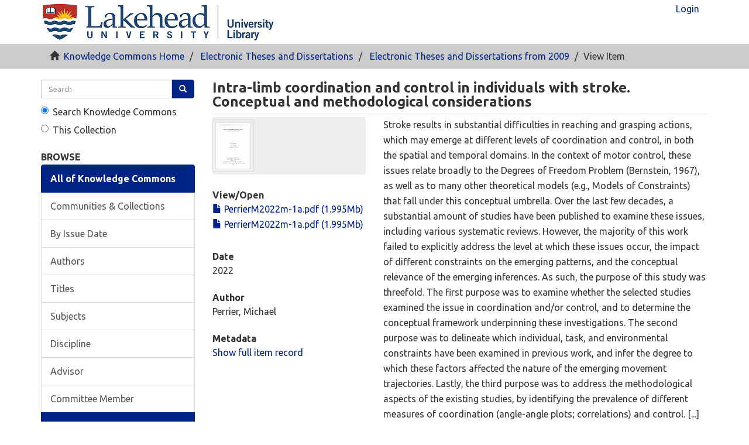

--- FILE ---
content_type: text/html;charset=utf-8
request_url: https://knowledgecommons.lakeheadu.ca/handle/2453/5037
body_size: 18028
content:
<!DOCTYPE html>
            <!--[if lt IE 7]> <html class="no-js lt-ie9 lt-ie8 lt-ie7" lang="en"> <![endif]-->
            <!--[if IE 7]>    <html class="no-js lt-ie9 lt-ie8" lang="en"> <![endif]-->
            <!--[if IE 8]>    <html class="no-js lt-ie9" lang="en"> <![endif]-->
            <!--[if gt IE 8]><!--> <html class="no-js" lang="en"> <!--<![endif]-->
            <head><META http-equiv="Content-Type" content="text/html; charset=UTF-8">
<meta content="text/html; charset=UTF-8" http-equiv="Content-Type">
<meta content="IE=edge,chrome=1" http-equiv="X-UA-Compatible">
<meta content="width=device-width,initial-scale=1" name="viewport">
<link rel="shortcut icon" href="/themes/Mirage2/images/favicon.ico">
<link rel="apple-touch-icon" href="/themes/Mirage2/images/apple-touch-icon.png">
<meta name="Generator" content="DSpace 6.4">
<link type="text/css" rel="stylesheet" href="https://fonts.googleapis.com/css?family=Ubuntu:400,700">
<link href="/themes/Mirage2/styles/main.css" rel="stylesheet">
<link type="application/opensearchdescription+xml" rel="search" href="http://knowledgecommons.lakeheadu.ca:80/open-search/description.xml" title="DSpace">
<script>
                //Clear default text of empty text areas on focus
                function tFocus(element)
                {
                if (element.value == ' '){element.value='';}
                }
                //Clear default text of empty text areas on submit
                function tSubmit(form)
                {
                var defaultedElements = document.getElementsByTagName("textarea");
                for (var i=0; i != defaultedElements.length; i++){
                if (defaultedElements[i].value == ' '){
                defaultedElements[i].value='';}}
                }
                //Disable pressing 'enter' key to submit a form (otherwise pressing 'enter' causes a submission to start over)
                function disableEnterKey(e)
                {
                var key;

                if(window.event)
                key = window.event.keyCode;     //Internet Explorer
                else
                key = e.which;     //Firefox and Netscape

                if(key == 13)  //if "Enter" pressed, then disable!
                return false;
                else
                return true;
                }
            </script><!--[if lt IE 9]>
            <script src="/themes/Mirage2/scripts/html5shiv.js"> </script>
            <script src="/themes/Mirage2/scripts/respond.min.js"> </script>
                <![endif]--><script src="/themes/Mirage2/scripts/modernizr.min.js"> </script>
<title>Intra-limb coordination and control in individuals with stroke. Conceptual and methodological considerations</title>
<link rel="schema.DCTERMS" href="http://purl.org/dc/terms/" />
<link rel="schema.DC" href="http://purl.org/dc/elements/1.1/" />
<meta name="DC.contributor" content="Przysucha, Eryk" />
<meta name="DC.contributor" content="Klarner Read, Taryn" />
<meta name="DC.creator" content="Perrier, Michael" />
<meta name="DCTERMS.dateAccepted" content="2022-11-03T16:15:48Z" scheme="DCTERMS.W3CDTF" />
<meta name="DCTERMS.available" content="2022-11-03T16:15:48Z" scheme="DCTERMS.W3CDTF" />
<meta name="DCTERMS.created" content="2022" scheme="DCTERMS.W3CDTF" />
<meta name="DCTERMS.issued" content="2022" scheme="DCTERMS.W3CDTF" />
<meta name="DC.identifier" content="https://knowledgecommons.lakeheadu.ca/handle/2453/5037" scheme="DCTERMS.URI" />
<meta name="DCTERMS.abstract" content="Stroke results in substantial difficulties in reaching and grasping actions, which may&#xD;&#xA;emerge at different levels of coordination and control, in both the spatial and temporal domains.&#xD;&#xA;In the context of motor control, these issues relate broadly to the Degrees of Freedom Problem&#xD;&#xA;(Bernstein, 1967), as well as to many other theoretical models (e.g., Models of Constraints) that&#xD;&#xA;fall under this conceptual umbrella. Over the last few decades, a substantial amount of studies&#xD;&#xA;have been published to examine these issues, including various systematic reviews. However, the&#xD;&#xA;majority of this work failed to explicitly address the level at which these issues occur, the impact&#xD;&#xA;of different constraints on the emerging patterns, and the conceptual relevance of the emerging&#xD;&#xA;inferences. As such, the purpose of this study was threefold. The first purpose was to examine&#xD;&#xA;whether the selected studies examined the issue in coordination and/or control, and to determine&#xD;&#xA;the conceptual framework underpinning these investigations. The second purpose was to&#xD;&#xA;delineate which individual, task, and environmental constraints have been examined in previous&#xD;&#xA;work, and infer the degree to which these factors affected the nature of the emerging movement&#xD;&#xA;trajectories. Lastly, the third purpose was to address the methodological aspects of the existing&#xD;&#xA;studies, by identifying the prevalence of different measures of coordination (angle-angle plots;&#xD;&#xA;correlations) and control.  [...]" xml:lang="en_US" />
<meta name="DC.language" content="en_US" xml:lang="en_US" scheme="DCTERMS.RFC1766" />
<meta name="DC.subject" content="Stroke" xml:lang="en_US" />
<meta name="DC.subject" content="Stroke and intra-limb coordination" xml:lang="en_US" />
<meta name="DC.title" content="Intra-limb coordination and control in individuals with stroke. Conceptual and methodological considerations" xml:lang="en_US" />
<meta name="DC.type" content="Thesis" xml:lang="en_US" />
<meta name="DC.contributor" content="Zerpa, Carlos" />
<meta name="citation_keywords" content="Stroke; Stroke and intra-limb coordination; Thesis" />
<meta name="citation_title" content="Intra-limb coordination and control in individuals with stroke. Conceptual and methodological considerations" />
<meta name="citation_dissertation_name" content="Intra-limb coordination and control in individuals with stroke. Conceptual and methodological considerations" />
<meta name="citation_language" content="en_US" />
<meta name="citation_author" content="Perrier, Michael" />
<meta name="citation_pdf_url" content="https://knowledgecommons.lakeheadu.ca/bitstream/2453/5037/1/PerrierM2022m-1a.pdf" />
<meta name="citation_date" content="2022" />
<meta name="citation_abstract_html_url" content="https://knowledgecommons.lakeheadu.ca/handle/2453/5037" />
</head><body>
<header>
<div role="navigation" class="navbar navbar-default navbar-static-top">
<div class="container">
<div class="navbar-header">
<button data-toggle="offcanvas" class="navbar-toggle" type="button"><span class="sr-only">Toggle navigation</span><span class="icon-bar"></span><span class="icon-bar"></span><span class="icon-bar"></span></button><a class="navbar-brand" href="/"><img alt="Lakehead University Library Logo" src="/themes/Mirage2/images/lul_logo_64x401.png"></a>
<div class="navbar-header pull-right visible-xs hidden-sm hidden-md hidden-lg">
<ul class="nav nav-pills pull-left ">
<li>
<form method="get" action="/login" style="display: inline">
<button class="navbar-toggle navbar-link">login
                                            <em aria-hidden="true" class="visible-xs glyphicon glyphicon-user"></em></button>
</form>
</li>
</ul>
</div>
</div>
<div class="navbar-header pull-right hidden-xs">
<ul class="nav navbar-nav pull-left"></ul>
<ul class="nav navbar-nav pull-left">
<li>
<a href="/login"><span class="hidden-xs">Login</span></a>
</li>
</ul>
<button type="button" class="navbar-toggle visible-sm" data-toggle="offcanvas"><span class="sr-only">Toggle navigation</span><span class="icon-bar"></span><span class="icon-bar"></span><span class="icon-bar"></span></button>
</div>
</div>
</div>
</header>
<div class="trail-wrapper hidden-print">
<div class="container">
<div class="row">
<div class="col-xs-12">
<div class="breadcrumb dropdown visible-xs">
<a data-toggle="dropdown" class="dropdown-toggle" role="button" href="#" id="trail-dropdown-toggle">View Item&nbsp;<em class="caret"></em></a>
<ul aria-labelledby="trail-dropdown-toggle" role="menu" class="dropdown-menu">
<li role="presentation">
<a role="menuitem" href="/"><em aria-hidden="true" class="glyphicon glyphicon-home"></em>&nbsp;
                        Knowledge Commons Home</a>
</li>
<li role="presentation">
<a role="menuitem" href="/handle/2453/5">Electronic Theses and Dissertations</a>
</li>
<li role="presentation">
<a role="menuitem" href="/handle/2453/6">Electronic Theses and Dissertations from 2009</a>
</li>
<li role="presentation" class="disabled">
<a href="#" role="menuitem">View Item</a>
</li>
</ul>
</div>
<ul class="breadcrumb hidden-xs">
<li>
<em aria-hidden="true" class="glyphicon glyphicon-home"></em>&nbsp;
            <a href="/">Knowledge Commons Home</a>
</li>
<li>
<a href="/handle/2453/5">Electronic Theses and Dissertations</a>
</li>
<li>
<a href="/handle/2453/6">Electronic Theses and Dissertations from 2009</a>
</li>
<li class="active">View Item</li>
</ul>
</div>
</div>
</div>
</div>
<div class="hidden" id="no-js-warning-wrapper">
<div id="no-js-warning">
<div class="notice failure">JavaScript is disabled for your browser. Some features of this site may not work without it.</div>
</div>
</div>
<div class="container" id="main-container">
<div class="row row-offcanvas row-offcanvas-right">
<div class="horizontal-slider clearfix">
<div role="navigation" id="sidebar" class="col-xs-6 col-sm-3 sidebar-offcanvas">
<div class="word-break hidden-print" id="ds-options">
<div class="ds-option-set" id="ds-search-option">
<form method="post" class="" id="ds-search-form" action="/discover">
<fieldset>
<legend class="hidden">quick search</legend>
<div class="input-group">
<label class="lul-label-hidden" for="lul-query">Search</label><input aria-label="search" placeholder="Search" type="text" class="ds-text-field form-control" id="lul-query" name="query"><span class="input-group-btn"><button title="Go" class="ds-button-field btn btn-primary"><span aria-hidden="true" class="glyphicon glyphicon-search"></span></button></span>
</div>
<div class="radio">
<label for="ds-search-form-scope-all"><input checked value="" name="scope" type="radio" id="ds-search-form-scope-all">Search Knowledge Commons</label>
</div>
<div class="radio">
<label for="ds-search-form-scope-container"><input name="scope" type="radio" id="ds-search-form-scope-container" value="2453/6">This Collection</label>
</div>
</fieldset>
</form>
</div>
<h2 class="ds-option-set-head  h6">Browse</h2>
<div id="aspect_viewArtifacts_Navigation_list_browse" class="list-group">
<a class="list-group-item active"><span class="h5 list-group-item-heading  h5">All of Knowledge Commons</span></a><a href="/community-list" class="list-group-item ds-option">Communities &amp; Collections</a><a href="/browse?type=dateissued" class="list-group-item ds-option">By Issue Date</a><a href="/browse?type=author" class="list-group-item ds-option">Authors</a><a href="/browse?type=title" class="list-group-item ds-option">Titles</a><a href="/browse?type=subject" class="list-group-item ds-option">Subjects</a><a href="/browse?type=discipline" class="list-group-item ds-option">Discipline</a><a href="/browse?type=advisor" class="list-group-item ds-option">Advisor</a><a href="/browse?type=committeemember" class="list-group-item ds-option">Committee Member</a><a class="list-group-item active"><span class="h5 list-group-item-heading  h5">This Collection</span></a><a href="/handle/2453/6/browse?type=dateissued" class="list-group-item ds-option">By Issue Date</a><a href="/handle/2453/6/browse?type=author" class="list-group-item ds-option">Authors</a><a href="/handle/2453/6/browse?type=title" class="list-group-item ds-option">Titles</a><a href="/handle/2453/6/browse?type=subject" class="list-group-item ds-option">Subjects</a><a href="/handle/2453/6/browse?type=discipline" class="list-group-item ds-option">Discipline</a><a href="/handle/2453/6/browse?type=advisor" class="list-group-item ds-option">Advisor</a><a href="/handle/2453/6/browse?type=committeemember" class="list-group-item ds-option">Committee Member</a>
</div>
<h2 class="ds-option-set-head  h6">My Account</h2>
<div id="aspect_viewArtifacts_Navigation_list_account" class="list-group">
<a href="/login" class="list-group-item ds-option">Login</a>
</div>
<div id="aspect_viewArtifacts_Navigation_list_context" class="list-group"></div>
<div id="aspect_viewArtifacts_Navigation_list_administrative" class="list-group"></div>
<div id="aspect_discovery_Navigation_list_discovery" class="list-group"></div>
</div>
</div>
<div class="col-xs-12 col-sm-12 col-md-9 main-content">
<div>
<div id="aspect_artifactbrowser_ItemViewer_div_item-view" class="ds-static-div primary">
<!-- External Metadata URL: cocoon://metadata/handle/2453/5037/mets.xml-->
<div class="item-summary-view-metadata">
<h2 class="page-header first-page-header">Intra-limb coordination and control in individuals with stroke. Conceptual and methodological considerations</h2>
<div class="row">
<div class="col-sm-4">
<div class="row">
<div class="col-xs-6 col-sm-12">
<div class="thumbnail">
<img alt="Thumbnail" class="img-thumbnail" src="/bitstream/handle/2453/5037/PerrierM2022m-1a.pdf.jpg?sequence=5&isAllowed=y"></div>
</div>
<div class="col-xs-6 col-sm-12">
<div class="item-page-field-wrapper table word-break">
<h5>View/<wbr></wbr>Open</h5>
<div>
<a href="/bitstream/handle/2453/5037/PerrierM2022m-1a.pdf?sequence=1&isAllowed=y"><i aria-hidden="true" class="glyphicon  glyphicon-file"></i> PerrierM2022m-1a.pdf (1.995Mb)</a>
</div>
<div>
<a href="/bitstream/handle/2453/5037/PerrierM2022m-1a.pdf?sequence=3&isAllowed=y"><i aria-hidden="true" class="glyphicon  glyphicon-file"></i> PerrierM2022m-1a.pdf (1.995Mb)</a>
</div>
</div>
</div>
</div>
<div class="simple-item-view-date word-break item-page-field-wrapper table">
<h5>Date</h5>2022</div>
<div class="simple-item-view-authors item-page-field-wrapper table">
<h5>Author</h5>
<div class="ds-dc_contributor_author-authority">Perrier, Michael</div>
</div>
<div class="simple-item-view-show-full item-page-field-wrapper table">
<h5>Metadata</h5>
<a href="/handle/2453/5037?show=full">Show full item record</a>
</div>
</div>
<div class="col-sm-8">
<div class="simple-item-view-description item-page-field-wrapper table">
<h5 class="visible-xs">Abstract</h5>
<div>Stroke results in substantial difficulties in reaching and grasping actions, which may&#13;
emerge at different levels of coordination and control, in both the spatial and temporal domains.&#13;
In the context of motor control, these issues relate broadly to the Degrees of Freedom Problem&#13;
(Bernstein, 1967), as well as to many other theoretical models (e.g., Models of Constraints) that&#13;
fall under this conceptual umbrella. Over the last few decades, a substantial amount of studies&#13;
have been published to examine these issues, including various systematic reviews. However, the&#13;
majority of this work failed to explicitly address the level at which these issues occur, the impact&#13;
of different constraints on the emerging patterns, and the conceptual relevance of the emerging&#13;
inferences. As such, the purpose of this study was threefold. The first purpose was to examine&#13;
whether the selected studies examined the issue in coordination and/or control, and to determine&#13;
the conceptual framework underpinning these investigations. The second purpose was to&#13;
delineate which individual, task, and environmental constraints have been examined in previous&#13;
work, and infer the degree to which these factors affected the nature of the emerging movement&#13;
trajectories. Lastly, the third purpose was to address the methodological aspects of the existing&#13;
studies, by identifying the prevalence of different measures of coordination (angle-angle plots;&#13;
correlations) and control.  [...]</div>
</div>
<div class="simple-item-view-uri item-page-field-wrapper table">
<h5>URI</h5>
<span><a href="https://knowledgecommons.lakeheadu.ca/handle/2453/5037">https://knowledgecommons.lakeheadu.ca/handle/2453/5037</a></span>
</div>
<div class="simple-item-view-collections item-page-field-wrapper table">
<h5>Collections</h5>
<ul class="ds-referenceSet-list">
<!-- External Metadata URL: cocoon://metadata/handle/2453/6/mets.xml-->
<li>
<a href="/handle/2453/6">Electronic Theses and Dissertations from 2009</a> [1743]</li>
</ul>
</div>
</div>
</div>
</div>
</div>
</div>
<div class="visible-xs visible-sm">
<footer>
<div class="row">
<hr>
<div class="col-xs-7 col-sm-8">
<div>
<a target="_blank" href="https://library.lakeheadu.ca/">Lakehead University Library</a>
</div>
<div class="hidden-print">
<a href="/contact">Contact Us</a> | <a href="/feedback">Send Feedback</a>
</div>
</div>
<div class="col-xs-5 col-sm-4 hidden-print">
<div class="pull-right">
<br>
</div>
</div>
</div>
<a class="hidden" href="/htmlmap">&nbsp;</a>
<p>&nbsp;</p>
</footer>
</div>
</div>
</div>
</div>
<div class="hidden-xs hidden-sm">
<footer>
<div class="row">
<hr>
<div class="col-xs-7 col-sm-8">
<div>
<a target="_blank" href="https://library.lakeheadu.ca/">Lakehead University Library</a>
</div>
<div class="hidden-print">
<a href="/contact">Contact Us</a> | <a href="/feedback">Send Feedback</a>
</div>
</div>
<div class="col-xs-5 col-sm-4 hidden-print">
<div class="pull-right">
<br>
</div>
</div>
</div>
<a class="hidden" href="/htmlmap">&nbsp;</a>
<p>&nbsp;</p>
</footer>
</div>
</div>
<script type="text/javascript">
                         if(typeof window.publication === 'undefined'){
                            window.publication={};
                          };
                        window.publication.contextPath= '';window.publication.themePath= '/themes/Mirage2/';</script><script>if(!window.DSpace){window.DSpace={};}window.DSpace.context_path='';window.DSpace.theme_path='/themes/Mirage2/';</script><script src="/themes/Mirage2/scripts/theme.js"> </script>
</body></html>
